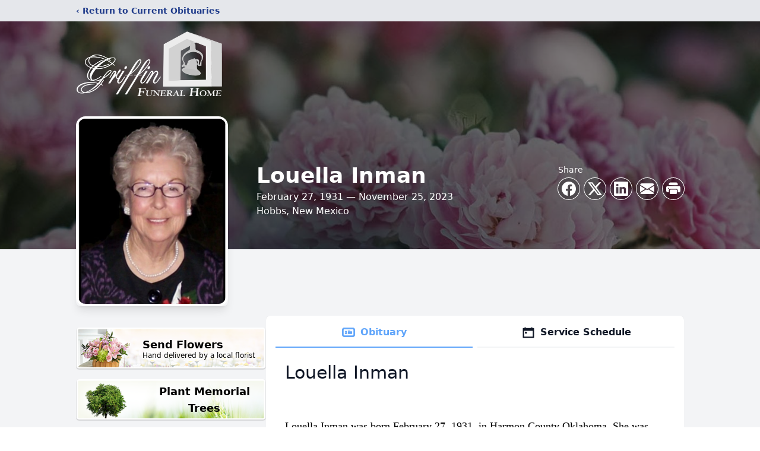

--- FILE ---
content_type: text/html; charset=utf-8
request_url: https://www.google.com/recaptcha/enterprise/anchor?ar=1&k=6LdqMvcmAAAAAJQx0OTD2GH7Xg68hLqx8vHpdOqZ&co=aHR0cHM6Ly93d3cuZ3JpZmZpbmZ1bmVyYWxob21laG9iYnMuY29tOjQ0Mw..&hl=en&type=image&v=PoyoqOPhxBO7pBk68S4YbpHZ&theme=light&size=invisible&badge=bottomright&anchor-ms=20000&execute-ms=30000&cb=raivifd17hcx
body_size: 48649
content:
<!DOCTYPE HTML><html dir="ltr" lang="en"><head><meta http-equiv="Content-Type" content="text/html; charset=UTF-8">
<meta http-equiv="X-UA-Compatible" content="IE=edge">
<title>reCAPTCHA</title>
<style type="text/css">
/* cyrillic-ext */
@font-face {
  font-family: 'Roboto';
  font-style: normal;
  font-weight: 400;
  font-stretch: 100%;
  src: url(//fonts.gstatic.com/s/roboto/v48/KFO7CnqEu92Fr1ME7kSn66aGLdTylUAMa3GUBHMdazTgWw.woff2) format('woff2');
  unicode-range: U+0460-052F, U+1C80-1C8A, U+20B4, U+2DE0-2DFF, U+A640-A69F, U+FE2E-FE2F;
}
/* cyrillic */
@font-face {
  font-family: 'Roboto';
  font-style: normal;
  font-weight: 400;
  font-stretch: 100%;
  src: url(//fonts.gstatic.com/s/roboto/v48/KFO7CnqEu92Fr1ME7kSn66aGLdTylUAMa3iUBHMdazTgWw.woff2) format('woff2');
  unicode-range: U+0301, U+0400-045F, U+0490-0491, U+04B0-04B1, U+2116;
}
/* greek-ext */
@font-face {
  font-family: 'Roboto';
  font-style: normal;
  font-weight: 400;
  font-stretch: 100%;
  src: url(//fonts.gstatic.com/s/roboto/v48/KFO7CnqEu92Fr1ME7kSn66aGLdTylUAMa3CUBHMdazTgWw.woff2) format('woff2');
  unicode-range: U+1F00-1FFF;
}
/* greek */
@font-face {
  font-family: 'Roboto';
  font-style: normal;
  font-weight: 400;
  font-stretch: 100%;
  src: url(//fonts.gstatic.com/s/roboto/v48/KFO7CnqEu92Fr1ME7kSn66aGLdTylUAMa3-UBHMdazTgWw.woff2) format('woff2');
  unicode-range: U+0370-0377, U+037A-037F, U+0384-038A, U+038C, U+038E-03A1, U+03A3-03FF;
}
/* math */
@font-face {
  font-family: 'Roboto';
  font-style: normal;
  font-weight: 400;
  font-stretch: 100%;
  src: url(//fonts.gstatic.com/s/roboto/v48/KFO7CnqEu92Fr1ME7kSn66aGLdTylUAMawCUBHMdazTgWw.woff2) format('woff2');
  unicode-range: U+0302-0303, U+0305, U+0307-0308, U+0310, U+0312, U+0315, U+031A, U+0326-0327, U+032C, U+032F-0330, U+0332-0333, U+0338, U+033A, U+0346, U+034D, U+0391-03A1, U+03A3-03A9, U+03B1-03C9, U+03D1, U+03D5-03D6, U+03F0-03F1, U+03F4-03F5, U+2016-2017, U+2034-2038, U+203C, U+2040, U+2043, U+2047, U+2050, U+2057, U+205F, U+2070-2071, U+2074-208E, U+2090-209C, U+20D0-20DC, U+20E1, U+20E5-20EF, U+2100-2112, U+2114-2115, U+2117-2121, U+2123-214F, U+2190, U+2192, U+2194-21AE, U+21B0-21E5, U+21F1-21F2, U+21F4-2211, U+2213-2214, U+2216-22FF, U+2308-230B, U+2310, U+2319, U+231C-2321, U+2336-237A, U+237C, U+2395, U+239B-23B7, U+23D0, U+23DC-23E1, U+2474-2475, U+25AF, U+25B3, U+25B7, U+25BD, U+25C1, U+25CA, U+25CC, U+25FB, U+266D-266F, U+27C0-27FF, U+2900-2AFF, U+2B0E-2B11, U+2B30-2B4C, U+2BFE, U+3030, U+FF5B, U+FF5D, U+1D400-1D7FF, U+1EE00-1EEFF;
}
/* symbols */
@font-face {
  font-family: 'Roboto';
  font-style: normal;
  font-weight: 400;
  font-stretch: 100%;
  src: url(//fonts.gstatic.com/s/roboto/v48/KFO7CnqEu92Fr1ME7kSn66aGLdTylUAMaxKUBHMdazTgWw.woff2) format('woff2');
  unicode-range: U+0001-000C, U+000E-001F, U+007F-009F, U+20DD-20E0, U+20E2-20E4, U+2150-218F, U+2190, U+2192, U+2194-2199, U+21AF, U+21E6-21F0, U+21F3, U+2218-2219, U+2299, U+22C4-22C6, U+2300-243F, U+2440-244A, U+2460-24FF, U+25A0-27BF, U+2800-28FF, U+2921-2922, U+2981, U+29BF, U+29EB, U+2B00-2BFF, U+4DC0-4DFF, U+FFF9-FFFB, U+10140-1018E, U+10190-1019C, U+101A0, U+101D0-101FD, U+102E0-102FB, U+10E60-10E7E, U+1D2C0-1D2D3, U+1D2E0-1D37F, U+1F000-1F0FF, U+1F100-1F1AD, U+1F1E6-1F1FF, U+1F30D-1F30F, U+1F315, U+1F31C, U+1F31E, U+1F320-1F32C, U+1F336, U+1F378, U+1F37D, U+1F382, U+1F393-1F39F, U+1F3A7-1F3A8, U+1F3AC-1F3AF, U+1F3C2, U+1F3C4-1F3C6, U+1F3CA-1F3CE, U+1F3D4-1F3E0, U+1F3ED, U+1F3F1-1F3F3, U+1F3F5-1F3F7, U+1F408, U+1F415, U+1F41F, U+1F426, U+1F43F, U+1F441-1F442, U+1F444, U+1F446-1F449, U+1F44C-1F44E, U+1F453, U+1F46A, U+1F47D, U+1F4A3, U+1F4B0, U+1F4B3, U+1F4B9, U+1F4BB, U+1F4BF, U+1F4C8-1F4CB, U+1F4D6, U+1F4DA, U+1F4DF, U+1F4E3-1F4E6, U+1F4EA-1F4ED, U+1F4F7, U+1F4F9-1F4FB, U+1F4FD-1F4FE, U+1F503, U+1F507-1F50B, U+1F50D, U+1F512-1F513, U+1F53E-1F54A, U+1F54F-1F5FA, U+1F610, U+1F650-1F67F, U+1F687, U+1F68D, U+1F691, U+1F694, U+1F698, U+1F6AD, U+1F6B2, U+1F6B9-1F6BA, U+1F6BC, U+1F6C6-1F6CF, U+1F6D3-1F6D7, U+1F6E0-1F6EA, U+1F6F0-1F6F3, U+1F6F7-1F6FC, U+1F700-1F7FF, U+1F800-1F80B, U+1F810-1F847, U+1F850-1F859, U+1F860-1F887, U+1F890-1F8AD, U+1F8B0-1F8BB, U+1F8C0-1F8C1, U+1F900-1F90B, U+1F93B, U+1F946, U+1F984, U+1F996, U+1F9E9, U+1FA00-1FA6F, U+1FA70-1FA7C, U+1FA80-1FA89, U+1FA8F-1FAC6, U+1FACE-1FADC, U+1FADF-1FAE9, U+1FAF0-1FAF8, U+1FB00-1FBFF;
}
/* vietnamese */
@font-face {
  font-family: 'Roboto';
  font-style: normal;
  font-weight: 400;
  font-stretch: 100%;
  src: url(//fonts.gstatic.com/s/roboto/v48/KFO7CnqEu92Fr1ME7kSn66aGLdTylUAMa3OUBHMdazTgWw.woff2) format('woff2');
  unicode-range: U+0102-0103, U+0110-0111, U+0128-0129, U+0168-0169, U+01A0-01A1, U+01AF-01B0, U+0300-0301, U+0303-0304, U+0308-0309, U+0323, U+0329, U+1EA0-1EF9, U+20AB;
}
/* latin-ext */
@font-face {
  font-family: 'Roboto';
  font-style: normal;
  font-weight: 400;
  font-stretch: 100%;
  src: url(//fonts.gstatic.com/s/roboto/v48/KFO7CnqEu92Fr1ME7kSn66aGLdTylUAMa3KUBHMdazTgWw.woff2) format('woff2');
  unicode-range: U+0100-02BA, U+02BD-02C5, U+02C7-02CC, U+02CE-02D7, U+02DD-02FF, U+0304, U+0308, U+0329, U+1D00-1DBF, U+1E00-1E9F, U+1EF2-1EFF, U+2020, U+20A0-20AB, U+20AD-20C0, U+2113, U+2C60-2C7F, U+A720-A7FF;
}
/* latin */
@font-face {
  font-family: 'Roboto';
  font-style: normal;
  font-weight: 400;
  font-stretch: 100%;
  src: url(//fonts.gstatic.com/s/roboto/v48/KFO7CnqEu92Fr1ME7kSn66aGLdTylUAMa3yUBHMdazQ.woff2) format('woff2');
  unicode-range: U+0000-00FF, U+0131, U+0152-0153, U+02BB-02BC, U+02C6, U+02DA, U+02DC, U+0304, U+0308, U+0329, U+2000-206F, U+20AC, U+2122, U+2191, U+2193, U+2212, U+2215, U+FEFF, U+FFFD;
}
/* cyrillic-ext */
@font-face {
  font-family: 'Roboto';
  font-style: normal;
  font-weight: 500;
  font-stretch: 100%;
  src: url(//fonts.gstatic.com/s/roboto/v48/KFO7CnqEu92Fr1ME7kSn66aGLdTylUAMa3GUBHMdazTgWw.woff2) format('woff2');
  unicode-range: U+0460-052F, U+1C80-1C8A, U+20B4, U+2DE0-2DFF, U+A640-A69F, U+FE2E-FE2F;
}
/* cyrillic */
@font-face {
  font-family: 'Roboto';
  font-style: normal;
  font-weight: 500;
  font-stretch: 100%;
  src: url(//fonts.gstatic.com/s/roboto/v48/KFO7CnqEu92Fr1ME7kSn66aGLdTylUAMa3iUBHMdazTgWw.woff2) format('woff2');
  unicode-range: U+0301, U+0400-045F, U+0490-0491, U+04B0-04B1, U+2116;
}
/* greek-ext */
@font-face {
  font-family: 'Roboto';
  font-style: normal;
  font-weight: 500;
  font-stretch: 100%;
  src: url(//fonts.gstatic.com/s/roboto/v48/KFO7CnqEu92Fr1ME7kSn66aGLdTylUAMa3CUBHMdazTgWw.woff2) format('woff2');
  unicode-range: U+1F00-1FFF;
}
/* greek */
@font-face {
  font-family: 'Roboto';
  font-style: normal;
  font-weight: 500;
  font-stretch: 100%;
  src: url(//fonts.gstatic.com/s/roboto/v48/KFO7CnqEu92Fr1ME7kSn66aGLdTylUAMa3-UBHMdazTgWw.woff2) format('woff2');
  unicode-range: U+0370-0377, U+037A-037F, U+0384-038A, U+038C, U+038E-03A1, U+03A3-03FF;
}
/* math */
@font-face {
  font-family: 'Roboto';
  font-style: normal;
  font-weight: 500;
  font-stretch: 100%;
  src: url(//fonts.gstatic.com/s/roboto/v48/KFO7CnqEu92Fr1ME7kSn66aGLdTylUAMawCUBHMdazTgWw.woff2) format('woff2');
  unicode-range: U+0302-0303, U+0305, U+0307-0308, U+0310, U+0312, U+0315, U+031A, U+0326-0327, U+032C, U+032F-0330, U+0332-0333, U+0338, U+033A, U+0346, U+034D, U+0391-03A1, U+03A3-03A9, U+03B1-03C9, U+03D1, U+03D5-03D6, U+03F0-03F1, U+03F4-03F5, U+2016-2017, U+2034-2038, U+203C, U+2040, U+2043, U+2047, U+2050, U+2057, U+205F, U+2070-2071, U+2074-208E, U+2090-209C, U+20D0-20DC, U+20E1, U+20E5-20EF, U+2100-2112, U+2114-2115, U+2117-2121, U+2123-214F, U+2190, U+2192, U+2194-21AE, U+21B0-21E5, U+21F1-21F2, U+21F4-2211, U+2213-2214, U+2216-22FF, U+2308-230B, U+2310, U+2319, U+231C-2321, U+2336-237A, U+237C, U+2395, U+239B-23B7, U+23D0, U+23DC-23E1, U+2474-2475, U+25AF, U+25B3, U+25B7, U+25BD, U+25C1, U+25CA, U+25CC, U+25FB, U+266D-266F, U+27C0-27FF, U+2900-2AFF, U+2B0E-2B11, U+2B30-2B4C, U+2BFE, U+3030, U+FF5B, U+FF5D, U+1D400-1D7FF, U+1EE00-1EEFF;
}
/* symbols */
@font-face {
  font-family: 'Roboto';
  font-style: normal;
  font-weight: 500;
  font-stretch: 100%;
  src: url(//fonts.gstatic.com/s/roboto/v48/KFO7CnqEu92Fr1ME7kSn66aGLdTylUAMaxKUBHMdazTgWw.woff2) format('woff2');
  unicode-range: U+0001-000C, U+000E-001F, U+007F-009F, U+20DD-20E0, U+20E2-20E4, U+2150-218F, U+2190, U+2192, U+2194-2199, U+21AF, U+21E6-21F0, U+21F3, U+2218-2219, U+2299, U+22C4-22C6, U+2300-243F, U+2440-244A, U+2460-24FF, U+25A0-27BF, U+2800-28FF, U+2921-2922, U+2981, U+29BF, U+29EB, U+2B00-2BFF, U+4DC0-4DFF, U+FFF9-FFFB, U+10140-1018E, U+10190-1019C, U+101A0, U+101D0-101FD, U+102E0-102FB, U+10E60-10E7E, U+1D2C0-1D2D3, U+1D2E0-1D37F, U+1F000-1F0FF, U+1F100-1F1AD, U+1F1E6-1F1FF, U+1F30D-1F30F, U+1F315, U+1F31C, U+1F31E, U+1F320-1F32C, U+1F336, U+1F378, U+1F37D, U+1F382, U+1F393-1F39F, U+1F3A7-1F3A8, U+1F3AC-1F3AF, U+1F3C2, U+1F3C4-1F3C6, U+1F3CA-1F3CE, U+1F3D4-1F3E0, U+1F3ED, U+1F3F1-1F3F3, U+1F3F5-1F3F7, U+1F408, U+1F415, U+1F41F, U+1F426, U+1F43F, U+1F441-1F442, U+1F444, U+1F446-1F449, U+1F44C-1F44E, U+1F453, U+1F46A, U+1F47D, U+1F4A3, U+1F4B0, U+1F4B3, U+1F4B9, U+1F4BB, U+1F4BF, U+1F4C8-1F4CB, U+1F4D6, U+1F4DA, U+1F4DF, U+1F4E3-1F4E6, U+1F4EA-1F4ED, U+1F4F7, U+1F4F9-1F4FB, U+1F4FD-1F4FE, U+1F503, U+1F507-1F50B, U+1F50D, U+1F512-1F513, U+1F53E-1F54A, U+1F54F-1F5FA, U+1F610, U+1F650-1F67F, U+1F687, U+1F68D, U+1F691, U+1F694, U+1F698, U+1F6AD, U+1F6B2, U+1F6B9-1F6BA, U+1F6BC, U+1F6C6-1F6CF, U+1F6D3-1F6D7, U+1F6E0-1F6EA, U+1F6F0-1F6F3, U+1F6F7-1F6FC, U+1F700-1F7FF, U+1F800-1F80B, U+1F810-1F847, U+1F850-1F859, U+1F860-1F887, U+1F890-1F8AD, U+1F8B0-1F8BB, U+1F8C0-1F8C1, U+1F900-1F90B, U+1F93B, U+1F946, U+1F984, U+1F996, U+1F9E9, U+1FA00-1FA6F, U+1FA70-1FA7C, U+1FA80-1FA89, U+1FA8F-1FAC6, U+1FACE-1FADC, U+1FADF-1FAE9, U+1FAF0-1FAF8, U+1FB00-1FBFF;
}
/* vietnamese */
@font-face {
  font-family: 'Roboto';
  font-style: normal;
  font-weight: 500;
  font-stretch: 100%;
  src: url(//fonts.gstatic.com/s/roboto/v48/KFO7CnqEu92Fr1ME7kSn66aGLdTylUAMa3OUBHMdazTgWw.woff2) format('woff2');
  unicode-range: U+0102-0103, U+0110-0111, U+0128-0129, U+0168-0169, U+01A0-01A1, U+01AF-01B0, U+0300-0301, U+0303-0304, U+0308-0309, U+0323, U+0329, U+1EA0-1EF9, U+20AB;
}
/* latin-ext */
@font-face {
  font-family: 'Roboto';
  font-style: normal;
  font-weight: 500;
  font-stretch: 100%;
  src: url(//fonts.gstatic.com/s/roboto/v48/KFO7CnqEu92Fr1ME7kSn66aGLdTylUAMa3KUBHMdazTgWw.woff2) format('woff2');
  unicode-range: U+0100-02BA, U+02BD-02C5, U+02C7-02CC, U+02CE-02D7, U+02DD-02FF, U+0304, U+0308, U+0329, U+1D00-1DBF, U+1E00-1E9F, U+1EF2-1EFF, U+2020, U+20A0-20AB, U+20AD-20C0, U+2113, U+2C60-2C7F, U+A720-A7FF;
}
/* latin */
@font-face {
  font-family: 'Roboto';
  font-style: normal;
  font-weight: 500;
  font-stretch: 100%;
  src: url(//fonts.gstatic.com/s/roboto/v48/KFO7CnqEu92Fr1ME7kSn66aGLdTylUAMa3yUBHMdazQ.woff2) format('woff2');
  unicode-range: U+0000-00FF, U+0131, U+0152-0153, U+02BB-02BC, U+02C6, U+02DA, U+02DC, U+0304, U+0308, U+0329, U+2000-206F, U+20AC, U+2122, U+2191, U+2193, U+2212, U+2215, U+FEFF, U+FFFD;
}
/* cyrillic-ext */
@font-face {
  font-family: 'Roboto';
  font-style: normal;
  font-weight: 900;
  font-stretch: 100%;
  src: url(//fonts.gstatic.com/s/roboto/v48/KFO7CnqEu92Fr1ME7kSn66aGLdTylUAMa3GUBHMdazTgWw.woff2) format('woff2');
  unicode-range: U+0460-052F, U+1C80-1C8A, U+20B4, U+2DE0-2DFF, U+A640-A69F, U+FE2E-FE2F;
}
/* cyrillic */
@font-face {
  font-family: 'Roboto';
  font-style: normal;
  font-weight: 900;
  font-stretch: 100%;
  src: url(//fonts.gstatic.com/s/roboto/v48/KFO7CnqEu92Fr1ME7kSn66aGLdTylUAMa3iUBHMdazTgWw.woff2) format('woff2');
  unicode-range: U+0301, U+0400-045F, U+0490-0491, U+04B0-04B1, U+2116;
}
/* greek-ext */
@font-face {
  font-family: 'Roboto';
  font-style: normal;
  font-weight: 900;
  font-stretch: 100%;
  src: url(//fonts.gstatic.com/s/roboto/v48/KFO7CnqEu92Fr1ME7kSn66aGLdTylUAMa3CUBHMdazTgWw.woff2) format('woff2');
  unicode-range: U+1F00-1FFF;
}
/* greek */
@font-face {
  font-family: 'Roboto';
  font-style: normal;
  font-weight: 900;
  font-stretch: 100%;
  src: url(//fonts.gstatic.com/s/roboto/v48/KFO7CnqEu92Fr1ME7kSn66aGLdTylUAMa3-UBHMdazTgWw.woff2) format('woff2');
  unicode-range: U+0370-0377, U+037A-037F, U+0384-038A, U+038C, U+038E-03A1, U+03A3-03FF;
}
/* math */
@font-face {
  font-family: 'Roboto';
  font-style: normal;
  font-weight: 900;
  font-stretch: 100%;
  src: url(//fonts.gstatic.com/s/roboto/v48/KFO7CnqEu92Fr1ME7kSn66aGLdTylUAMawCUBHMdazTgWw.woff2) format('woff2');
  unicode-range: U+0302-0303, U+0305, U+0307-0308, U+0310, U+0312, U+0315, U+031A, U+0326-0327, U+032C, U+032F-0330, U+0332-0333, U+0338, U+033A, U+0346, U+034D, U+0391-03A1, U+03A3-03A9, U+03B1-03C9, U+03D1, U+03D5-03D6, U+03F0-03F1, U+03F4-03F5, U+2016-2017, U+2034-2038, U+203C, U+2040, U+2043, U+2047, U+2050, U+2057, U+205F, U+2070-2071, U+2074-208E, U+2090-209C, U+20D0-20DC, U+20E1, U+20E5-20EF, U+2100-2112, U+2114-2115, U+2117-2121, U+2123-214F, U+2190, U+2192, U+2194-21AE, U+21B0-21E5, U+21F1-21F2, U+21F4-2211, U+2213-2214, U+2216-22FF, U+2308-230B, U+2310, U+2319, U+231C-2321, U+2336-237A, U+237C, U+2395, U+239B-23B7, U+23D0, U+23DC-23E1, U+2474-2475, U+25AF, U+25B3, U+25B7, U+25BD, U+25C1, U+25CA, U+25CC, U+25FB, U+266D-266F, U+27C0-27FF, U+2900-2AFF, U+2B0E-2B11, U+2B30-2B4C, U+2BFE, U+3030, U+FF5B, U+FF5D, U+1D400-1D7FF, U+1EE00-1EEFF;
}
/* symbols */
@font-face {
  font-family: 'Roboto';
  font-style: normal;
  font-weight: 900;
  font-stretch: 100%;
  src: url(//fonts.gstatic.com/s/roboto/v48/KFO7CnqEu92Fr1ME7kSn66aGLdTylUAMaxKUBHMdazTgWw.woff2) format('woff2');
  unicode-range: U+0001-000C, U+000E-001F, U+007F-009F, U+20DD-20E0, U+20E2-20E4, U+2150-218F, U+2190, U+2192, U+2194-2199, U+21AF, U+21E6-21F0, U+21F3, U+2218-2219, U+2299, U+22C4-22C6, U+2300-243F, U+2440-244A, U+2460-24FF, U+25A0-27BF, U+2800-28FF, U+2921-2922, U+2981, U+29BF, U+29EB, U+2B00-2BFF, U+4DC0-4DFF, U+FFF9-FFFB, U+10140-1018E, U+10190-1019C, U+101A0, U+101D0-101FD, U+102E0-102FB, U+10E60-10E7E, U+1D2C0-1D2D3, U+1D2E0-1D37F, U+1F000-1F0FF, U+1F100-1F1AD, U+1F1E6-1F1FF, U+1F30D-1F30F, U+1F315, U+1F31C, U+1F31E, U+1F320-1F32C, U+1F336, U+1F378, U+1F37D, U+1F382, U+1F393-1F39F, U+1F3A7-1F3A8, U+1F3AC-1F3AF, U+1F3C2, U+1F3C4-1F3C6, U+1F3CA-1F3CE, U+1F3D4-1F3E0, U+1F3ED, U+1F3F1-1F3F3, U+1F3F5-1F3F7, U+1F408, U+1F415, U+1F41F, U+1F426, U+1F43F, U+1F441-1F442, U+1F444, U+1F446-1F449, U+1F44C-1F44E, U+1F453, U+1F46A, U+1F47D, U+1F4A3, U+1F4B0, U+1F4B3, U+1F4B9, U+1F4BB, U+1F4BF, U+1F4C8-1F4CB, U+1F4D6, U+1F4DA, U+1F4DF, U+1F4E3-1F4E6, U+1F4EA-1F4ED, U+1F4F7, U+1F4F9-1F4FB, U+1F4FD-1F4FE, U+1F503, U+1F507-1F50B, U+1F50D, U+1F512-1F513, U+1F53E-1F54A, U+1F54F-1F5FA, U+1F610, U+1F650-1F67F, U+1F687, U+1F68D, U+1F691, U+1F694, U+1F698, U+1F6AD, U+1F6B2, U+1F6B9-1F6BA, U+1F6BC, U+1F6C6-1F6CF, U+1F6D3-1F6D7, U+1F6E0-1F6EA, U+1F6F0-1F6F3, U+1F6F7-1F6FC, U+1F700-1F7FF, U+1F800-1F80B, U+1F810-1F847, U+1F850-1F859, U+1F860-1F887, U+1F890-1F8AD, U+1F8B0-1F8BB, U+1F8C0-1F8C1, U+1F900-1F90B, U+1F93B, U+1F946, U+1F984, U+1F996, U+1F9E9, U+1FA00-1FA6F, U+1FA70-1FA7C, U+1FA80-1FA89, U+1FA8F-1FAC6, U+1FACE-1FADC, U+1FADF-1FAE9, U+1FAF0-1FAF8, U+1FB00-1FBFF;
}
/* vietnamese */
@font-face {
  font-family: 'Roboto';
  font-style: normal;
  font-weight: 900;
  font-stretch: 100%;
  src: url(//fonts.gstatic.com/s/roboto/v48/KFO7CnqEu92Fr1ME7kSn66aGLdTylUAMa3OUBHMdazTgWw.woff2) format('woff2');
  unicode-range: U+0102-0103, U+0110-0111, U+0128-0129, U+0168-0169, U+01A0-01A1, U+01AF-01B0, U+0300-0301, U+0303-0304, U+0308-0309, U+0323, U+0329, U+1EA0-1EF9, U+20AB;
}
/* latin-ext */
@font-face {
  font-family: 'Roboto';
  font-style: normal;
  font-weight: 900;
  font-stretch: 100%;
  src: url(//fonts.gstatic.com/s/roboto/v48/KFO7CnqEu92Fr1ME7kSn66aGLdTylUAMa3KUBHMdazTgWw.woff2) format('woff2');
  unicode-range: U+0100-02BA, U+02BD-02C5, U+02C7-02CC, U+02CE-02D7, U+02DD-02FF, U+0304, U+0308, U+0329, U+1D00-1DBF, U+1E00-1E9F, U+1EF2-1EFF, U+2020, U+20A0-20AB, U+20AD-20C0, U+2113, U+2C60-2C7F, U+A720-A7FF;
}
/* latin */
@font-face {
  font-family: 'Roboto';
  font-style: normal;
  font-weight: 900;
  font-stretch: 100%;
  src: url(//fonts.gstatic.com/s/roboto/v48/KFO7CnqEu92Fr1ME7kSn66aGLdTylUAMa3yUBHMdazQ.woff2) format('woff2');
  unicode-range: U+0000-00FF, U+0131, U+0152-0153, U+02BB-02BC, U+02C6, U+02DA, U+02DC, U+0304, U+0308, U+0329, U+2000-206F, U+20AC, U+2122, U+2191, U+2193, U+2212, U+2215, U+FEFF, U+FFFD;
}

</style>
<link rel="stylesheet" type="text/css" href="https://www.gstatic.com/recaptcha/releases/PoyoqOPhxBO7pBk68S4YbpHZ/styles__ltr.css">
<script nonce="uq5ygrETl8z8OdgVrtS7ig" type="text/javascript">window['__recaptcha_api'] = 'https://www.google.com/recaptcha/enterprise/';</script>
<script type="text/javascript" src="https://www.gstatic.com/recaptcha/releases/PoyoqOPhxBO7pBk68S4YbpHZ/recaptcha__en.js" nonce="uq5ygrETl8z8OdgVrtS7ig">
      
    </script></head>
<body><div id="rc-anchor-alert" class="rc-anchor-alert"></div>
<input type="hidden" id="recaptcha-token" value="[base64]">
<script type="text/javascript" nonce="uq5ygrETl8z8OdgVrtS7ig">
      recaptcha.anchor.Main.init("[\x22ainput\x22,[\x22bgdata\x22,\x22\x22,\[base64]/[base64]/bmV3IFpbdF0obVswXSk6Sz09Mj9uZXcgWlt0XShtWzBdLG1bMV0pOks9PTM/bmV3IFpbdF0obVswXSxtWzFdLG1bMl0pOks9PTQ/[base64]/[base64]/[base64]/[base64]/[base64]/[base64]/[base64]/[base64]/[base64]/[base64]/[base64]/[base64]/[base64]/[base64]\\u003d\\u003d\x22,\[base64]\\u003d\\u003d\x22,\x22YMOcQcOYwq5ISAvDm8KNOMOMD8O/wpHDvMKvwrLDqmPCqGYFMsOmWX3DtsKtwq0UwoDCl8KkwrnCtz4Bw5gQwq/CuFrDiy1/BydhPcOOw4jDrMOtGcKBR8O2VMOeZiJAUSZDH8K9woJBXCjDmMKwwrjCtkQlw7fComRiNMKsfQbDicKQw7zDhMO8WQljD8KAeHvCqQM/w7jCgcKDEMOqw4zDoQ3CgAzDr1LDuB7Cu8OEw63DpcKuw7wHwr7Dh2jDicKmLiZxw6MOwqvDvMO0wq3Ci8OcwpVowpPDmsK/J2vCl3/[base64]/[base64]/DhMOWPsKhw4dLQmbCtCoKWMO6w5rCvMKLw4XCusKHwq3Ck8OJNhzCgcK3bcKywpDCmQZPB8OOw5rCk8Kowp/CokvCtsO7DCZ3ZsOYG8KbQD5iRcOyOg/CsMKPEgQgw7UfckFSwp/[base64]/[base64]/ehYmUyHDsW/DuX3Cg8KwWcKhUy0mOMO3w69pe8KnAcOSwpg+NcKOwp7DgMKHwr0QbGEBc3M5w4rDqQwHQMKJfE7Dj8OBYk7CjQnCocOswr4DwqPDjsO5wo0/[base64]/TS/DisKIw4XCoMKkwrbCqV/Dmgk+JC3CuDtzE8Kwwp3DisOLwrXCpMOQG8OjHHTDtcKkwo1bw65RU8KiD8KbEsO4wp9IXRdwR8OdQsOMwp3Dh3JULivDs8OPG0dLAsKybsO5XyJ/A8Kpwqp5w6hOPWnChkcGwpzDgxhoeghjw6HDvMK1wrMhLmjDiMORwoUdfCd5w6ssw4tZGMK9QgTCpMO9woTCvwYnJcOswqMKwp81QsK9GcONwpxoGEgJPMKXwrrCjgbCqSAbwrF4w77CqMK4w7ZIeGXClUNJw6EAwpzDmMKgTWY/wp/CiEUiKjkow6LDhsKvScOCw6TDssOCwovDncKbwrQjw4pPGxFZYMOUwp3DkyAfw6HDsMKlTcKXw6DDhcKmwrHDgMOdwpXDksKDwr7CoRjDtm3CncKvwq1SUsOLwrU6HWnDlSUjNj/Dq8OpasK4csOLw6LDtTtsaMKRB0zDr8Ked8OWwohjwqxSwqVdPsKvwrt9XMOvaxgXwphCw73DkB/Di20hB0HCvV3Dtj1Lw6A5wrfCqVMww4vDqcKNwo8GWH/DjmXDicOuBUTDuMOawoIoHMO2wrPDgTgQw5McwpXCnMOjw6gsw7BFGm/CnBgww61Nw6nCiMOLBz7CgFMaZWLCqcOPw4Qfw5PCpFvDnMOPw5XDnMKgDQxsw7J4wqZ9PcOKW8Kew7bCjMOIwpfCkMOqw4oocH7CtFkOCFJGw6pUDcOGw55RwqMRwoPDosKTMcOlDjTDhSfDrhLDv8OVWXpNw4vCqsOkCEDDkEZDwq/DqcO6wqPDs3kdw6UhOk/CjcOfwrVlwqJKwrwzwofCuRXDjcKIYwDCg142NgjDisO7w6nCjsK5eHVywofCscO/wrw9w4c/w6wEZiXDoBbDnsKOwrXClcKVw74zwqzDg3zCpBZ2w4TCo8OWXwVvwoQFw4nCkm4QeMOre8Ocf8OwYMOvw6bDtF/Dj8ODw4TDr1k4JMK7AsORQ2rDiUN6OMOMfMKSw6bDlTo6BR/DhcKrw7TDgcKqw4RNFB7DlRrCpEUqF21Pwrp8M8O1w43DkcK3wpHCnMOKw5DDrsK7M8KWwrYaN8O+IzRBFXfCisOjw6EIwrorwoQpPcOOwo/DngxEwoA7ZWxRwqljwrkKLsOdd8Ocw6XCgcOZw5V1w7fCjsOUwprDjsOCUBnDkRrCvDIccjpeFUDCt8OhIMKBcMKuEcO/K8O3ZcKvGMO7w4zCgRkNTMOCMCcVwqXCqTfClsKqwrfCsA/CuCVjw4IXwrTCln8rwp/CvMK1wpfDrHLDnmvDryPCmVMpw4DCklFMNsKuWG3DkcOrAMKnw5zCiDo2BcKsIWDDv2TCviErw492w4fDthbDsGjDnWzCoWd5dMOKJsObL8OkBVnDjsO3wq5Qw6TDlMO7wrfCssOswonCrMOGwq/DoMOdw60/TAlZZnDCosKQMyFYwpkiw4YOwrrCnDfCjMO9IDnCgQDCnk/[base64]/w5LDsF0/MMKKwpENw6/[base64]/DsRYWAcOCf8K3w75Qw5ZXwrZHw5Fdc8OeYE3DgVlDw7kKQXR8Dl/Ct8KcwocJZMO8w67CtcOsw5MGXztDHMOaw4B+w5lVGQwla2DCkcOdP3vDqcOgw4IKCzXDvsKywq7Cpk/DoAfDlcKNR2rDrhg3NEjCscONwofClMOyQMOYE3F+wpAOw5rCpMOqw4bDlCsRW346Ahd4w5xHwpY5w50JWcOUwqVkwrkIwq/[base64]/[base64]/[base64]/CthQINwY4w4fCtWwjw5s7w7k2wpnCv8OPwrDCsx1kw4Y/BMKjMMOWEcK3JMKMS0DCqSJ9byZ8wqDCqsOlW8OANC/[base64]/[base64]/wqHChExWw5nCr8KPw4LCmsKpw4vDmyQ1wqtQw5bDqsOgw4zDjEnClMKDw71qOX84BHPCtWl3UQLCqDTDuRZgSMKdwrHDjFXCgUZ0CMKcw55uL8KDBFjCl8KEwqBrDsOiKi3CjsO6wqfCnsORwoLClxfClWMWVi0lw6LCpMOCJMOMSGBsM8Oiw619w5vCqMOawq/DrMO7wozDi8KWBXjCgVohwpJLw57Du8KdYALCuixMwqt1wp7DkcOAw5/DmXkhw43CrSYmw6RaEF3CisKHw7PCjMKQKBZTWURNwqrCpMOAGV/DmzMNw6rDtWZOw7LDv8O3OxXCjBnCjiDDnDjCoMO3ZMORw6NdHsOhd8Kow68ST8O5woNvHMK4w6p+ThXCj8KxesO/wo9Rwp1FTsOgwojDvcOowpjCg8OlXEF8ZxhhwpIMW3XCv2Vaw6jDmXg1VEDDgcOjOTY6IlXDisODw702w5DDq1TDs1fDnzLCgsO0LTo/NwgBNVddcMOjwrYYJRQvD8O5McKHRsObw5k1AH02FXRtw4bCgcKfQ30JQwLDpsKYwr0PwrPDpVcww6UABRUxfcO/woUKCMOWP2tTw77DmcKgwqIPwpkUw44rGsO/w6vCgcO8EcOcfn1mwojCicOcw7nDtmXDhiDDncOdVsO8My43wpPCisOOwoMmCiJuwrjDlg7DtsKhXcO8wpRWVk/CiWfDqz9+wqJOX08lw4oLw6fDjMKbBGzCrFrCusOkYxLCmAfDgcK+wr1BwqPDmMOGDFLDi2U5KiTDgcOrwpfCuMOWwrt/bsOkQ8K5w5p8OBoZU8OuwpYCw7ZQI2oVIhpHeMOew7FIfBMiC3DCusOICsO6wpfDuknDpcKjZB/[base64]/KsOmw6NkQlYNwohbWsKgwovCosOKaw/Dg8OIw7BKAV7CtFoZwolhw59iY8KCw4vCvA9JQcObw7FuwqbDmwfDjMOBU8KqQMOeH0HCohvDucOZwq/[base64]/Cv8K3wrAeW0lbwogoBFHCmmw9eiJEw5FnwpQTFMKCY8KCM1vDrsKIUcOMX8KWQlrCmmBBK0UWwpVIw7EQM195ZFocw6DCv8OyNcOVw6rCk8O+WMKSwpnClRgqfsKswpoLw7VyanrDrnzCkMKcwpvCjcKrw63DhFJIw5/Dum9rw4Q8XGZjZcKnbMKSOcOowoDDusK0wr7ClcKNX04pwq5JIsOHwpPCkHUUQ8OBVsOdXMOnwpTChsK3w5LDsHxof8KyM8KHUWYLwrzCqsOmMcKEecKwZ3Ibw6DCrB4qJgg3w6zCmA3Dv8Ksw6XDs0vClcOJDBPCpsKZMsKzwpnCuEx4WsKtNMOXWcK/F8OWw7vCn0rDp8KzfWIGwqRGLcO1PnQzCsKPLcOTwq7DhcKJw4jCtsOOIsKyexh7w4jCjcKlw7ZPw57Dm0nCisODwrXCs1DDkzrDmlMmw5HDqkVSw7fCjxzDo0ROwoXDlGvDisO8RX/[base64]/DucKlR8O+wq/CvkTCjVzCtEXDvTRCPMKXwo/Cg28vwqBdw4TCpUpCJVQxHB0twqnDkRnDtcORbTrCmcKfGwBCwo9+wrZgwoEjwoPDvFFKwqDDpkXDnMOnJG3CpgY5w6jCl3IDNFrCvhFyc8OWRlXCgjsNw6TDssKMwroSakTCs2MWMcKOSMOuwobDugvCpnjDv8K2XcK0w6zClsOjw6dROQfDqsKCfsK/w4x5EsOBw5sQwp/CqcKhOMKZw7wzw5EoPMKEXnTDsMOSwp9Hwo/Cv8Orw4fChMO9FwfCncKsERLDow7Dt3nChMK/[base64]/MyoafVcHwplkw7wZKcKMHSxjwpATw4lNXTLDg8OVwr9nwofDmWtJHcO8XUY8QsO6w5PCvcO4fMKGWsKgScKdwq4mH3RAw5B2IG3CiyTCvcK4w7kNwrYcwp4JF3vCg8K6RCg4wpvDlMKEwoxywpfDi8OCw7ZJbyMLw5gYw77CiMK9a8OWwqxfcMKuw45OPsKCw6tnNj/CsFrCpQbCvsKjVsO0w5vDkTAkw6gWw4o4wrxnw7Zkw7g/[base64]/DmX/[base64]/CgcKsw43Dm8O4Rh4BTcOvwr7Cl3vCicO+YsKTwrDDo8OVw5jCgRXDhMOLwrpAesOXChojH8OqIHnDtF0kfcKmL8KFwp5pOcK+wqXChxdrCkoaw7AJw5PDl8Oxwr/[base64]/w4ZnwrvCt8OXcMKQKcOIbmEPwqDDqcKxw5vCpsOOwpByw43CncOSURUvOsOcAcO1HFcvwqfDtMOULMOGVjJHw6vCgG3Cn1JFY8KMUixrwrDCmMKBw7zDowBpw5slwqvDt2bCqTDCsMOQwq7CrAcGYsKUwr/CmSTCghwTw4tqwqTDncOMHjxhw6ICwqrCtsOow7BSPUjDrsOGRsOFKcKSJUgxYQEWM8Ovw7pECiDCrcKMGsKFQMKUw6XCgMOxwoRiLsKOKcKnOUdgXsKLf8KAM8KMw6kZEcOUwrbDjsO5YXnDqUzDosKQOsOAwpY6w4rDqcOmw7jCgcKeFn3DisO/BGzDvMKjw5zCtsKYaETChsKHfMKLwo4rwoTCv8KwRBrCvFtJZcKBwqXChCnCkVtzalTDlcOUdV/Cv3HCq8OpFgcXDH/DmSbCjsOUWzXDqk3Dj8OvC8Orw7AEwqvDtcO0wpwjw4XDiR9rwpjCkCrCsyLCoMOcw64+UhfDqsK/[base64]/DhsKcElLCrhhLeSPDjAvCrgjCncKHbMKMTEbDhyVQb8KYw4rDiMKfw7k9cXF+wrM2JDvCoUoxwogdw5FZwqTCrlXDoMOIwo/Dt3HDozFmwo/DiMKcUcOyDEDDmcK0w6J/wpHCiW0DccKuAMK/wr8Mw7QqwpsxA8O5ZGUSw6fDhcKUw6vDlGHCqcK5wqQKw6wjVU0lwroZDEVcLsKlwrzChyLCqsOzX8OSwqhyw7fDhhRjw6jDqsKOwoMbGsOoSMOwwoxTw4zCksOxPcKNPFQ9w4Axwo7CmsOlIsKHw4fCuMKmw4/CowUdHsK+w6UZPx5jw7vCgBTDuCDCpMK6Vl3Dpx3Ck8KvVjxRegZffsKaw5x0woZ6DiPDlHFRwpHCiT9+woPCuCrCssKXdxkfwoc1aDIew7psdsKlVMKBw61GMsORBgrDq1Z2HDvDkcOGIcOpTVg/SAbDrcOzDUbClV7CtXrDkEgewqPDhcOBS8Oxw5zDvcOqw6/CmmgDw53Cqw7DljPDhS1Dw50/w5DDgsOawr/[base64]/w5YuwqEHw7jCikLDmMKCKTMAwqwCwrYvwoIRw6t5J8KkG8O7bcKCwpdkw7pkwqzDplhcwrRZw4/CrBnCrjAqRDVfwphSIMKQw6PDpsOCwpbCvcKyw7tkw59Jw4B7wpIcw4zCjgfCrMKMIsOtVyxdXcKWwqRZW8OeEAx4WMOsYFjCkBIlw7xYcMOzOjrCsCfCtsOkMsOhw6HCqmfDiC/Dki1ROsOXw67Crkl9ZHjCnsKjEMKdw7wiw4U7w6bCpMKiO1Y8LUhaOcOZWMOxLMK3T8Khdx1mHxxTwoccJMOaY8KVMMKvwr7DscORw5Vywo3ChRAYw6Y4w4DCvsKENsKREhwPwqDCq0cKe0RqWCAGw5heM8Ohw6DDoxnDpwrCiVk3dcOOBMKPw7vDlMKWWA/Dl8KtX3nDmMOwG8ORPX4+JMO4wqLDh8Kfwp/CrlHDn8OXN8KJw4TDvMKVR8KHX8KKw5FRNU9Gw5HDnnXCtsOfZWbDrU/[base64]/CrMODw4EPw7nCu3ZAIsKPScKbwoFLLALCpQEewr4BQsOrwrx9R0fDlMOxw4I/[base64]/wos5wo/[base64]/CiCfCg38qAlDCn8KXOmVobVh/w4fCnsKUCMKQw4YAw50pAnRkOsKVG8KlwrPDr8OaA8KTwrtJwrXDlwbCuMOyw6jDigMdw7kRwr/CtsO2dzEVM8O5fcKQecOcwrlAw50XcynDsn8EesKLwp1swofDiyzDuhfCqETDocOdwpXCmMKjbB0KLMO+w4TDkcK0w6LCm8OJc1HCgGnCgsOUeMK7woVPw6HCnMOGwqJ/[base64]/VELCvnHCm3QXw6TCuMOnJCXCj2EcM2LCq8KTbMOKwpFFw63Do8ODHStNOsOENlYxU8OjSF/[base64]/DkmlcwrIZT8ORwrs0w6kDUGjDi8O9MsKUw53DsVjDrwV9w7fDsW3DvEvCq8O7w6bCpwIee3jDvMO1wrxiwrd3CcK6G1HCp8KNwobDhTE1GlDDtcOnw5hzP0HChcOpw7oBw77Du8KNdCVgGMOhwohhw6/DlcOqfcKiw4PCkMKvw7huBXdCwozCsQvDnsKTwq/CoMKgasKOwqvCqBQtw63ChUAywqHCpUx2wqc4wpPDu1BrwrkHw5PDk8OheyDCtHDCrQXCu1wjw7zDk2nDrxvDtF7CvsK9w5bDvW4Uc8OlwqjDhRUXwp7DhwbCgTjDu8KqfMKCYnXCr8Oww47Dq0bDmyIrwoJhwprDr8K4TMKSAcOPW8Ohw6t8w5M1w55lwoYDwp/DiFHDk8O6w7fDpMKiwofDvcK0w7MRBi/DhiR5w7AGH8Ogwp5bYcO1XjV3wpM1wpQtwrzDpnvDmivDi1DDpTURUxlAGMK3fE7CoMOlwrxcIcOWAsO/w5XCknjCkMKGVsOqw78JwrMUJiREw6Jwwq0OH8O2RcOpUhRYwoHDu8O2wrPCl8OHKsO5w7vDi8OHGMKLH2vDnA3Duz/Cj0HDnMOaw7fDo8O7w4nCsyJgGwQoZsO4w47ChBZywqV+ZAXDmDTDuMOgwofCkQbDiXDCqMKXw6PDusKnw43DhgsEDMO+F8KtQDDDiibCv3rCk8O6bgzCnzl/wrxvw5bCm8KbKgwDw7g+w4zDhULDqkvDqkzDm8OmUyDCrk0pHVkZwrd9w7LCkMK0eBQcwp0zZQx5OVcgQmbCu8O4w6zDlRTCrRZRKwEawqPDg1TDnw/CpMKUWmnDnMKzPgPCjsK6EBUnCjYyKnZ6NmbDnipZwp1qwoMrKMOAccKRw5fDsTtqHcO5WHnCl8KvwpfCvsObwqHDmcO7w73DlwfDm8KLHcKxwoh6w6vCr2zDpl/[base64]/CjsKgZcOhMwNRw5nCqBs+woVBQMKPIG3DpMO6w7sdworDtMKBccOzw6wBFcKfOsKtwqMRw5lEw6DCrMOgw7omw6TCtMOawrTDg8KBE8OOw6kORGdNVMKUeFLCiFnCkwvDocK/fW4PwqRAw7UUw4DDlStaw4nCi8Kmwqg7F8Ojwr/DigMowpRdEkDCjDkCw7lNPjF/dQjDqwdrIWBmw6lRw4NkwqLCr8OXw6vCpX3DgBgow7bCl1UVTgzClcKLRBRFwqpibFHDocKkwqLDpzjDtMKIwqohw6PDiMOKT8KBw5kUwpDCq8KOfMOoKsK/wp/Dri3DlcOEJ8O3w6tRw6w/V8OEw4Ahwr0pw7vDry/DtHfDkFhhZ8K5X8KKLsOLw60OQ20WFMOsTiHCuT97MsKgwqBDPx8wwrrDvWzDu8OKYMO3woHDs1DDnMOLw4PCk2IUw4DCsWDDqsOcw4FzUcKgGMOjwrPCgExRVMKnwqd/[base64]/[base64]/ChG9KTRpow4geETDCnMKEwplZwqJZw5LDpsKSw5xswrFLwrvCtcKlw6fCrRbDpMK5fnI3DHYywpEFwoQ1f8OFw7fCkXkkaE/DqMKDwrQew68UPcOvw60yQ2HCvRxXwoZwwq3CnTbChhw0w4HDglLCnCDCvMO7w6klByoDw7BBDsKhccOZw5vChFjCu07CuBnDq8OYw6TDtMKVfsOSK8Oww51vwpIALnhOOMOPLcOFwpk5fF4yPHB8b8KFCSpxWw/DscK1wq8YwpcsDR/[base64]/DusOLw7ddAnDDv8K2w6nDs1cBwo0oLMKjwqTDtD/CmHx+F8OMwqV9IGECP8OaF8KCKDbDkC3Crjg2wo/CsVRTwpbDnF9/wobClgQUCAA/[base64]/DrMKdTmdud8Kgwq7CkzBZw5tTEVc7Tm3CmELCjsO+w47DssOpHDnDqcKQw47CgMKaay9YBRzCtMKPTWTCtAk7w6Ndw7BxTXXCvMOuw6JKXU9UB8Krw7wDCsKWw6pVNWZXKADDvnEIdcOlw7phwqHCq1/CucKAwpl7b8O7alYzcA0YworCu8O0ZMKbw6fDuRNFY2/Ch04gwp9xw7DClkRbdBhxwq/CjDwQW2QjAcORNsOVw7Ifw6TDtgfDjmZkw5fDoQ4zw5fCqF8eFMO1woIBw73Dg8OXwp/CnMKIDcKpw7nDr3tcw69aw5RKOMKtDMKDwrYxRsO0wq4Zw4tCGsKXw557KhfDl8KNwqIkw7NhWsKgF8KLw6jCvsOiGiBXd3zCrF3Cl3XDlMKDYMK+w43CvcOeR1BaDUzCmQQ3VGdUbcODw6UywoxkTTY6ZcOEwrscBMOYw5V1HcO/w5Yew6bCvhzCmB9MO8KhwpDCo8KSw6XDi8OHw6rDjsK0w5DCn8Kaw6JUw6ZNAMOEN8OLwpNfw7LCqxAJGWQ/EMOQUhZ3ZcKLEyDDoDBjSnsBwprDm8OCw4PCqMKpRsOQYcKkXXFMwo9ewp3CghYWfsKEdXHDo2zCjsKKAWzCv8OVcsOxWidgLsOjAcOoImTDtiR+wpsfwqcPYMOgw6PCscKcwqbCp8Ojw5glw6w5w5/[base64]/K2vClBAGwo7DhMO+OmrCtMORbsKOHcOnw6nDhBF1wr3CnE0mTGnDqMOCTE17QBBbwrR/w5xVBMKOb8KnVTxCNVDDq8OMWis0wqktw7pyHsOlQ0U8wrvDhg5qw4XCkVJUwqvCqsKnZitjUGUyLRkXwqTDpcOlwoBqwpnDu2zDpcKMFMKZJlPDssKcVMKywpzDgjPCpcOTa8KUTGXCqxTCt8OwDAPCtT3DocK1W8KzbXcvYhxvHnXCksKvw44xwo1SZBZ5w5/Cv8KPwozDh8Orw5zDnWtyD8O3Ez/DjyB3w4nCvsO7bMOIw6TDvALDgsOSwrJ0BcOmwrHCtMKjOgM8dsOXw6rCvHdbU0JBwo/DhMKMw7BLIw3CvMOsw4XCosKLwoPCvB0+w6Rewq3DlT3DmMOGWCwXOFRGw75mIcOsw7BWIS/Dj8KCwqvCjWM9BMOxPsK/w7gMw55FP8KAL3DDjgorX8ORwolWwqlDHyFuwrVPSlPCrW/[base64]/DuUXCl1k+wos+ZMOMa8KNwqMnNgTDlyk8JcKaBWLDmMKTw5McwoNBw7A7wqjDp8K/w7bCsnvDs3BHJMO+QmtMa3zDjG5PwoDCigjCr8OtKRgmw5sHDmllw7LCrsODIVPCm2sqVMOhMMOEIcKgcMO3w4t1wrvCjAIQPDTDp1TDqXXCvF5RS8KMw7dEKcOzHkBOwrfDnMK/NXVWccOVCMOewpXCtAPCvBkJEkJzwrvCuRTDtWDDpUxxCTkfw7fCt2HDrcOHw4wJw7h8Q1duw6waOWJvLMOhw5wjw4c9wrJVwonDiMKxwovDiCLCrn7DmcKESBx3QGXDhcOaw77Cil/DpndcZhvDnsO1W8O5w6JRaMK4w5nDlsKqMMKVdsO3wooIw7Mfw7J8wqHDolDChG5JE8Klw5hmw6kqKklmwrsswq3DksKNw6zDmB06Y8KGw5/Ci0Rlwq/DkMOTfcOQV3fCjxXDty7CgMKHcnzDvcOvVMOiwp9cSw5vcyHDssKYXTjDsxgafS0DFWzCijLCocK/NMKge8KvRiTDtDLCl2TDt38dw7sIW8OSG8OlwpDCixRJbyjCsMKeNStHw6NRwqcowqstfS9qwpANKUnCnhXCtGV7wpDCpMOLwr5vw7/DsMOYTHYSf8KubcK6wo9OSsOuw7h+Djscw6bChggqScKFBsKhHcKUwpgmZ8Ozw4vCo2FUExoARMOjNMKZw6IIbUjDsVk/J8OlwqbDl1PDiiNOwovDk1nCjcKaw6/[base64]/N8ONdkkIfinDhcOGw58vMUZqwr95wpLDtxHDj8Oaw7rDlE1vKzYtfm4XwpExwrBZw6A2HsOMQsOxcsK1RWslbnzCuXZHYcKxZ08owqHCllY3wobDtBXChXLDmcK6woHCkMOzYsOhEMK5GF/[base64]/DplbDqDojXcK8wo8lw6lbw7/Cu8Oow7LCmXR7YwLDsMO4IGVQf8Kjw4t/[base64]/wrfDpX3CvCjDs8Oyw7rDvXzDlcO3HzXDmhEfwrZlP8KRPQHDhQHCsXltRMK6FgPChilCw7bDkS8Sw5fCjA/Dn3ExwqB9Lkchw5s7w7txQhfCs3lNWcO1w6knwonCv8KgIsO0TMKfw6TDq8KbAWZzwrvDlMKqw5Eww5HDsk3DnMOvw6lUw49Ow5XCtMKIw6oGQ0LDui5+wosjw5zDj8KAwqMkMFZwwqpkwq/DlEzCnsK/w6d/[base64]/[base64]/fMKcQcOgYcK+w4oXw4Ixw7HDkMKowrQ8DcKKwqLDkBNWTcKzwqZqwqkhw7Ffw5JXE8K+NsKqWsKuawx5cTlQJXzDtBjCgMKBDMOLwoVqQRBkL8OpwrzDnjTDuVYSNMOiw6DDgMOWw7LDgsOYM8OEw7zCsC/CosOcw7XDhXAWecOfwqxGwohhwp5Pwr8gwrtawoZUI1F4BsKgT8KEwrZoT8KPwpzDm8KBw4DDu8K/RcKQJyPDpsKbbghQM8OaWTrDo8KUbcOVHB95CcORD2gKwrTDhjYGUMOnw5Azw7vCkMKhw6LCtcKqwp7DvELDmh/Cv8OqACA4GCg6w4HDilfCkXvDtB7ClMKQwoVGwqo+wpQOZW1UaUPCnXIQwoAWw65Tw5/DvQvDkz3Ds8KxTwtRw6PCpsOBw6nCnVjCrsK5T8KWw6FtwpU5cSxZf8Kww6/Du8OzwqXChMK3M8Oebh3CtAdqwrDDsMOGPMK0w5VOwotWMMOvw6F5FTzDosOhwqR3TMKcGTHCo8OJZ3wtbUsKQ2HDpzJUGH3DmsKOJ09zf8OhVMK/w77CoE7DkcOPw7EBw5/CtRzCr8KNFnTDicOiQsKSKVnDnHnDv21swqN0w7J8wo/CmUjDmMKjRSHCpMK0BhLCsXTCjl95wo3Dpw05w5xyw6fCvh4jwpglRMKTKMKnwqjDqwMow5PChcOhfsOywpNZwqU7wp3CjjkXG3XClXPClsKPw6PCiRjDgCstLSwiF8KhwoE8w57DvcKJwq3Dr3XCpggLw4oSecKjwqLDgsKow5/CjUE0wpJqOMKQwq/CgMOgdX85wpEtMMO1Y8K6w7YGVD7DnB4Qw7TCk8KOUHQWVWDCncKWVcKLworDlcKbY8Kew58hBMOrYRTDqlnDtcOLd8Orw5jCmcKZwpFqYX0Nw7xjKTHDlMKpw7hAJg/[base64]/[base64]/VMKvdcKyw7gDH8KewpNQfcOVw7E5wqNIwpAaw5XCkMOkPsOkw6DCo0gJw6Raw7gaSCp1w6LDg8KYwr/DuxXCrcO/[base64]/CocOqwqvCrMOowrxrMn0UD1sXcwpyEsOGw6YgLC3DkMOAB8Oaw4QNcnXDsAjCs3/CosK1wpPDhXxJYnw/w59PDz7Dvz9dwr59PMKIw7PChm/CsMObwrJtwpDClcO0fMKCZBbChMK+wovDrcOWfsOow7vCkcOyw5UqwroYwrcyworCm8OGwooAwq/DjMOYw7LDkD8ZKMOAIMKjHXPDpTQVwo/[base64]/DpcKMVcOhwrHCoQYBTFPCnTDDiVLCiC4CVBTCgcOOwqM9w4jCpsKfehPComROaU/DmMKdw4HDsRPDocOLBBbDjMOPCV9Pw5Nsw7HDscKKX2PCr8OnaA4BQMK/ZQ7DnUfCtsObEDLCiGNpUsK/w7zDm8KxeMOmwpzCkSBlw6BMwrM5Tj3CqsOMcMKJwrV4YxR0GWhUHMK5WxYHf3zDpzFtQTBZwprDrjbDl8KDwo/Dl8OKw59eADXDmcKhwo9Mb2fCi8O4UgptwqMHZ290NcOywovDmMKKw599w5sGaxnCslh/C8KEw6t6ZcKnw7QYwqV6bcKewqZzEwEYw6BhcsKowpRkwozCv8KZIlTDiMKzRSd6w4oAw7hddyrCtsKRGkTDsiA4ETZ0XjQXwoBOAD7Dnj/[base64]/T1XDqMKNaEzCtVzDpGHDoSx4w7gvw7HCvj4ww4/[base64]/LsOWw6zClsKvwqXDuF3Cmit0wqx6w5omAH7CskPCvlUHKsOJw6IEVFPCv8OQI8KQBcKWT8KeT8Olw5vDr3fCtnXDkk9iFcKMV8OdK8OUw6FoAzdQw6xTQTdOS8OBNG0LCMKobh0+w7PCghheNAx/[base64]/DjUpFw5U7wopmOTzDhDUtLsKoQS4ZCADDucKLw6bCvEXDqcKIw45eXsO3KcK6wrBKw6jDvsKlRMKDw7kuwpAew7B6L1jDsDAZwrI0w7ZswoHDksOgcsO5wo/DiCUGw7E7RMOeRVTCmRh5w5k0AWNJwojCs0FaQMK8c8ObYcKiBMK7aATChgTDncO4McKhCC7Ck0vDtcK3NcO/w5lyfcKpSMOXw7vDp8O6wrYzWsOKwrvDjS7CmsKhwonCisOqfmw6KR7Dt1HDuCUvF8OXAw3DhcOyw4FOMVoYwoXCkMKGQxjCgmBlw4/CnDxWVMKBKMOkwpVTwplMFAULwpXCghrCgMOfJGoVcjU9PEfCjMOASTTDtTzCnUkeXsO3w5vCqcKDKj96wok/wqDDtjYeWWbCgBQXwqNTwrFBUGw6c8Oawq7Co8Kwwp1nwqfDsMOTGHrCpsOawpRawpHDj27CnsOKQhjCmsK3w797w5Anwr7Do8KYwpAdw7DCkEPDtcOowodMORvCtsOERG/Dh0UCbBnCrcKqKMK8QsOSw5R1WsKlw5xwdWp6KyTDsQ4yBQ1Xw6dQfHERdBQCHngdw5Aow5chwqg+wrjCnAofw5YPw4ZfZMKSw7IpAsOEMcOvw7ZVw41JeXJCwrwqKMKGw5wgw5nCgnJYw49BasKSRBppwp/CssOwfMKfwoADKhgnPMKCd3/Dtho5wp7Du8OhK1jCph3CncKRW8OpZcO8WMK1wrbCrXoRwp0ywoXDsW7CuMOpPcOCwrLDvcKow7kMwpgBw6E5AW/[base64]/GMKdwrUswoPDiw8OQFQpw59hwrlUJl13X8Oow4TCjMKvw5LCqzPDjSw9L8OgVcO3YsOTw73Cq8OzSj/Dlk1TYh7CoMOnasOMfHkFWsOgAAzDlcOENsKbwrjCrsOnDMKIw7HCu2/[base64]/CgcKQw7FmN8KfSsONwoocw6hbPsOEw6UmbzBCQ156UGzDkMK2FMKJbEXCsMKABMK5akRYwoLCrMOSaMOcWjHCrsOmw5E9CMKyw5V8w58lDzp1LMO6PRvCpQrCucOFGMOqKCvCucKjwodLwrsewqTDncORwrvDqlAFw5IswrN/V8KtHcOlHTUKFcKTw6vCnj56dnzDv8OHcS1OPcKUTkAowrVeC0nDk8KTJ8OmcA/DmVvCvnsMKsOcwr0DTAUQM1PDssOhBWrCksOSw6R+JMKhwrzDosOTUsKXYsKSwovCvMK6wrXDgjBGw7nCj8KtasKYXMOsXcKTIGzDjE3CscKQKcO0QRoTwrk8woHCvVXCo09VJsOrM2jCoEMkwrszFRrDvCbCtk7Com/[base64]/Dp1dgLMOgw7RCw61dw6UnF8KbXcKDJMO3Q8KcwqwCwrAPw7cVecOZJcOlLMOhw6LCk8KgwrHDlTJxw4vDnWk2KcOudsKES8KJTMO3LTtpH8Opw4fDjcOuwqnCssOEPy9YL8KXRX9/wrLDmsKzwrXDhsKMFsOJUidmSQQLYGtSe8OrYsKxwqvCpcKmwqckw5TCm8Knw7FieMO2TsO2asOPw7AKw4LChsOKwpzDoMOuwpEcI0PCiH3Ct8O5b0DCl8K7w7XDjRjDh2TDhMK/[base64]/Ci8OuwrfCjwZKwp7DlVrDvEJ5FiDClGIAT0TDlMOoNMKGw6Yuw7hAwqMJdW5vVW7DksKWw4vCsj94w5zCsmLDvCnCpcO/w4I8FjIoBcOAw5bDmcK2bsOswpRswp0LwoB9OMK1wqlDw6cCw4FpCMOTCANVQsOqw6YxwqHDscO+w6IrwozDpALDtADCnMOzH2NPAMO4K8KaE1Yew5RnwpZ3w7YTwrEywobCizfDmsO7O8KMw5xuw5XCpcKULMOfwr3DoiBmEBXDnQLCpsK/KcKpEcKcGg1Lw5E1w5TDlxosw7nDuX9hT8OmYUrCj8OpbcO+Yn4ONMOCw5sMw507w6bDvTrDoAJqw7wOfh7CpsOew5PDscKOwqEyZAI8w75wwr7DjcO9w6gnwoATwo/CukYUw7M3w7UDw48iwp8dwr/CjsKNRXHCryUowpJieR9iworCpcOTPMKaBk/DkMKNQcKywr/DtsOMFsOyw6DChMOvwrpMwoAQMMKCw5Mswq8vGEt8R2lvCcK9aVjDoMKjKsK/[base64]/fTXDlFvClS/DrA7ChMOZE0/DkQ/DicO+w78Owq/Cij5gwpfCs8KEZ8KOPUQSDA4Zw7hfEMOewrvDsCZGM8OWw4M0w5ozTkLCoXgcbW4aQyzCsncUfxjDlHPDhFZfw5DDsGp8w5XCucKXUmFpwrrCr8Kww7h1w68+wqcyUsKkwqTCoifCmQXChCYew6HClTnClMK4wow8w7o5H8KRwpjCqsOpwqMzw68Nw5DDvAXCvAIRdi/CgsKWw5fCgsKmasOdwrrDkiXDjMOgVcOfRF8HwpbCm8KSLAhyYsKfWD9GwrYkw7oawqNKX8OmHg3CtsK7w5hJbcKhamp4w6tgworDvC1kVcOFIFbChcKSMlHCv8OPFRpTwowUw6IGTsKGw7bCucK2McO8dg8jw7rDgcOTw5EIMMObwrIXwoLDnQZYAcOELg/DpsOXXzLCkmfCoVDCgMKnwpnCqsOuPhDCqcKtPjgawpMqVztzw6Q+RXzDny/DrzYpLsOVXcKuw4/Dnl/DlMKLw7PCkQbDvHDDs1DCg8Kcw75Vw48GK1UXKsK1wojCsirCo8Oawp7CpiNcPVBCbRDDhVdKw7rDsSpGwr9VNXzCqMKHw7/[base64]/CqsOxw73Cq33CiSUSSB8wE8KQW8KhNMOUfMKzwpwEwpzCjcK3AsKFfUfDsR0DwqwZasKvw4bDksK8wpUIwrN9B3zCnXzCnSjDgWXCmh1hw50QHxsSMmdAw70THMKiw4rDrGfCn8OIVTrDlSnCp1HCvFFXSXw6QTwOw697FMOkd8O+w7BYdH/CpcOhw5rDjj3CmMOyTyNtMDbCpcK3wqQJw6YawpLDsmpBX8O5IMOHMirCqV4Iw5XDmMOgwoR2wqJcI8KTw6Bmw4U/w4EYT8K/[base64]/ChMO1woDDosKwJAMEwr/[base64]/DpBUrIsOTwrbDtsKXwpkXXMOdOcKWw4s3w5AgLMKMwqLDnyjDljvCscO/eQrCtcKIHMK9wq3Dtm8ZGiXDqy3CvMO+w4B/NsOTKMK6wqlNw7RfcArCqsO+JMKicgFbwqbDp1FFwqZMU2TDnTdew6Rgwpdlw5stbjHChw/ChcKowqXCn8O9w7rDsxrDnsOuw49aw6tcwpB2fMKyfsO+WsKtdz/CqMOqw5PCiyfCj8K5w4AMw6LCqiHDicK8w7/CrsO0w57Dh8K4fsOId8OveV93wr4Mw4UpA3/Dkg/Co0fCgMK6wodfVMKpCmcUwotGGsOJHCwXw7/CmsKcw4HCp8KOwpkrQsO6wrPDqSnDj8KVcMK2MnPCn8OLfzbCi8K/w6N8wrnDicOJwrgTMWPCl8KaUGItwoXCvVFgw4DDsw5QQHEmwpdQwrFKWcO1BXPDmE7DgMOjw4vCpwBKw6LDtsKgw53DuMO7K8OlH0rCscKawobCv8Oaw51swpfCoiJGXwt1w57DpMKQPRscNsK8w7ZrU0LDqsOLIU7CkkFIwrltwoZow4ASSAkzw4LDhcK/VA7Dvxwow7/CihB9WMKLw5rCnsKzw6www4J4cMOSK3jDpn7CkW8TFsOcwrYPw4TChnVuw6UwRsKVw7DDvcKWTH3Cv3Fiwp/DqRo1w6w0NlXDunvCuMOIw73DgEXCvmrClgUhS8Ohwo3CjMK5wqrCmTEuwr3DocOKcHrCncOgw7DDscKGUk9WwrzCvjxTHVsIwoHDssOUwpPDr2VIKivDu1/DgMOAXcKfLyNmw6XDkcOmAMKQwp46w4dvw7/CnnzCkWEZYB/Dn8KYW8Khw7wow4nDiXPDgUU5w6rCuVjCnMO/[base64]\\u003d\x22],null,[\x22conf\x22,null,\x226LdqMvcmAAAAAJQx0OTD2GH7Xg68hLqx8vHpdOqZ\x22,0,null,null,null,1,[21,125,63,73,95,87,41,43,42,83,102,105,109,121],[1017145,855],0,null,null,null,null,0,null,0,null,700,1,null,0,\[base64]/76lBhnEnQkZnOKMAhk\\u003d\x22,0,0,null,null,1,null,0,0,null,null,null,0],\x22https://www.griffinfuneralhomehobbs.com:443\x22,null,[3,1,1],null,null,null,1,3600,[\x22https://www.google.com/intl/en/policies/privacy/\x22,\x22https://www.google.com/intl/en/policies/terms/\x22],\x22xNZeTamCn8iFEiA3T0VS/9twsT6XUN+bFRKfxvtToD4\\u003d\x22,1,0,null,1,1768666669151,0,0,[194,158,80,202,164],null,[198,225,170],\x22RC-WrYdQWOuIN7puA\x22,null,null,null,null,null,\x220dAFcWeA4kKIHGOesrgVHVo2CD5EmcmZFtSKRfS5h--wSg2yR6OCT6LhN5rueqfnI4n8raP9bQkuw4m6zpoebXFguj7dK_Uk-uLA\x22,1768749469173]");
    </script></body></html>